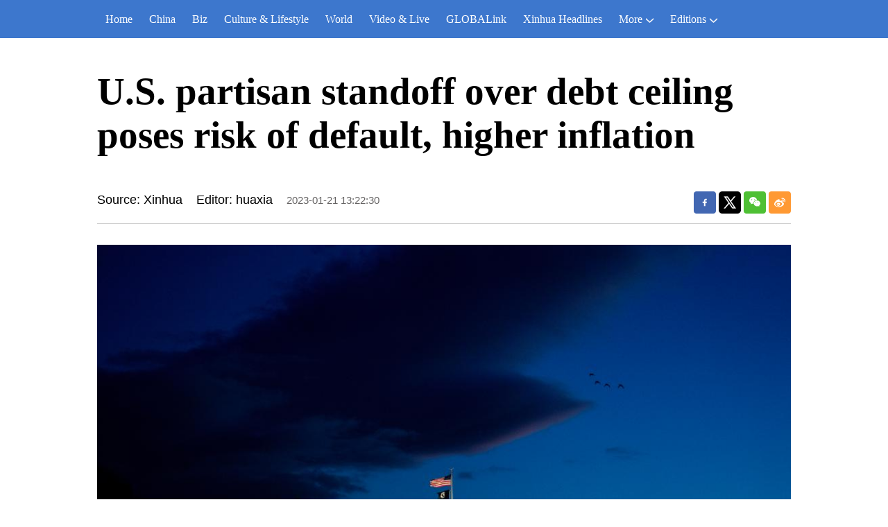

--- FILE ---
content_type: text/html; charset=utf-8
request_url: https://english.news.cn/20230121/eced8ec5ec6d41a6b6faf896914e8421/c.html
body_size: 3399
content:
<!DOCTYPE html><html lang="en"><head><meta name="templateId" content="9587a01d4f5042768563d1283001587b"> <meta charset="utf-8"> <meta name="source" content="新华社"> <meta http-equiv="X-UA-Compatible" content="IE=edge"> <meta content="width=device-width, initial-scale=1.0, minimum-scale=1.0, maximum-scale=1.0,user-scalable=no" name="viewport"> <meta name="renderer" content="webkit"> <meta content="telephone=no" name="format-detection"> <meta content="email=no" name="format-detection"> <meta name="msapplication-tap-highlight" content="no"> <div data="datasource:20230121eced8ec5ec6d41a6b6faf896914e8421" datatype="content"><meta name="keywords" content="U.S.-Debt Ceiling, ROUNDUP"></div> <div><meta name="description" content="U.S. partisan standoff over debt ceiling poses risk of default, higher inflation-"></div> <div><meta property="og:url"></div> <div><meta property="og:title" content="U.S. partisan standoff over debt ceiling poses risk of default, higher inflation"></div> <div><meta property="og:description" content=""></div> <title>
            U.S. partisan standoff over debt ceiling poses risk of default, higher inflation-Xinhua
        </title> <meta content="article" property="og:type"> <link rel="stylesheet" href="https://imgs.news.cn/global/public/css/reset_nofont.css"> <link rel="stylesheet" href="https://imgs.news.cn/global/lib/swiper/swiper3.4.2/swiper.min.css"> <link rel="stylesheet" href="https://english.news.cn/detail/css/cb_english2021new.css"> <link rel="stylesheet" href="https://english.news.cn/detail/css/cb_english2021_sanwu.css"> <link rel="stylesheet" href="https://imgs.news.cn/detail/css/cb_videoPlayer.css"> <script src="https://imgs.news.cn/global/lib/jq/jquery1.12.4/jquery1.12.4.min.js"></script> <script src="https://res.wx.qq.com/open/js/jweixin-1.6.0.js"></script> <script src="https://lib.news.cn/common/shareHttps.js"></script><meta name="pagetype" content="1"><meta name="filetype" content="0"><meta name="publishedtype" content="1"><meta name="author" content=""><meta name="catalogs" content="01002007075"><meta name="subject" content=""><meta name="contentid" content="20230121eced8ec5ec6d41a6b6faf896914e8421"><meta name="publishdate" content="2023-01-21"><meta name="source" content="新华网"><script src="//imgs.news.cn/webdig/xinhua_webdig.js" language="javascript" type="text/javascript" async></script></head> <body><script src="https://english.news.cn/detail/js/cb_en_topNav_v1.js"></script> <div class="conBox"><div class="conTop" data="datasource:20230121eced8ec5ec6d41a6b6faf896914e8421" datatype="content"><h1>U.S. partisan standoff over debt ceiling poses risk of default, higher inflation</h1> <div class="infoBox clearfix"><div class="info"><p class="source">Source: Xinhua</p> <p class="editor">Editor: huaxia</p> <p class="time">2023-01-21 13:22:30</p></div> <div id="partShare" class="share bshare-custom icon-medium"><a title="分享到Facebook" href="" target="_blank" class="bshare-facebook"></a> <a title="分享到Twitter" href="" target="_blank" class="bshare-twitter"></a> <a title="分享到微信" href="" class="bshare-weixin"><div class="fxd-wx-ewm"><img src="zxcode_20230121eced8ec5ec6d41a6b6faf896914e8421.jpg"></div></a> <a title="分享到新浪微博" target="_blank" href="" class="bshare-sinaminiblog"></a></div></div></div> <div class="conLeft"><div id="detail" class="content" data="datasource:20230121eced8ec5ec6d41a6b6faf896914e8421" datatype="content"><iframe marginheight="0" frameborder="0" allowtransparency="" marginwidth="0" scrolling="no" allowscriptaccess="always" data_src="" class="domPC live-iframe" style="display:none;"></iframe> <video tabindex="0" controls="controls" playsinline="true" preload="auto" x5-playsinline="true" webkit-playsinline="true" data_src="" class="domMobile live-video" style="display:none;"></video> <div id="detailContent"><p><img style="display: block; margin-left: auto; margin-right: auto;" src="8a815bf153534c008579f6a87a8c36a2.jpg" data-material-id="undefined" data-name="8a815bf153534c008579f6a87a8c36a2"></p>
<p><span style="font-size: 14px; color: #000080;">This photo taken on Jan. 20, 2023 shows the White House in Washington, D.C., the United States. U.S. Treasury Secretary Janet Yellen appeared Friday on CNN to warn of international consequences if the federal government fails to raise the debt ceiling, with both the Democrat and Republican parties in a standoff. (Xinhua/Liu Jie)</span></p>
<p>by Matthew Rusling</p>
<p>WASHINGTON, Jan. 20 (Xinhua) -- U.S. Treasury Secretary Janet Yellen appeared Friday on CNN to warn of international consequences if the federal government fails to raise the debt ceiling, with both the Democrat and Republican parties in a standoff.</p>
<p>After her department's "extraordinary measures" are exhausted, the United States could experience a downgrading of its debt as a result of Congress failing to raise the debt ceiling, Yellen told CNN.</p>
<p>Earlier this week, U.S. debt rose to over 31.4 trillion U.S. dollars, the limit set by Congress over a year ago, prompting the Treasury Department to take "extraordinary measures" to continue financing the federal government.</p>
<p>In a letter to House Speaker Kevin McCarthy, Yellen said there would be "considerable uncertainty" should Congress fail to pass legislation to increase the debt ceiling, namely the maximum amount the U.S. government can borrow.</p>
<p>However, the standoff between the two parties has sparked concerns over a possible debt default. Republicans, who now control the House by a slim margin and want any deal on raising the debt limit to be tied to spending cuts, are pushing Democrats to negotiate over the debt limit.</p>
<p>Democrats refuse to budge, setting up an impasse between the two bitterly divided sides.</p>
<p>If the federal government fails to make payments, "our borrowing costs would increase, and every American would see that their borrowing costs would increase as well," Yellen told CNN.</p>
<p>A failure to make payments that are due "would undoubtedly cause a recession in the U.S. economy and could cause a global financial crisis," she added.</p>
<p>"The U.S. clearly has a public spending problem," as seen in "the steady rise in its public debt to GDP ratio to its highest level in the post-war period and in the large size of its unfunded social security obligations," Desmond Lachman, senior fellow at the American Enterprise Institute and a former official at the International Monetary Fund, told Xinhua.</p>
<p>The danger, however, is not only in defaulting but rather in untamed inflation.</p>
<p>"The U.S. government borrows in the country's own currency. This means that the U.S. government can always avoid default by having the Federal Reserve print the dollars necessary to cover the government's borrowing needs," Lachman said.</p>
<p>"The real long-run problem for the U.S. is that if it does not soon get a handle on its public finances, it could have a real long-run inflation problem," he said.</p>
<p>Currently, U.S. inflation, particularly food inflation, shows no substantial signs of weakening amid the worst price hikes in 40 years. <span style="color: #337fe5;">■</span></p>
<p><img style="display: block; margin-left: auto; margin-right: auto;" src="ea8d360b2ba74c258dba9114660c8f17.jpg" data-material-id="undefined" data-name="ea8d360b2ba74c258dba9114660c8f17"></p>
<p>This photo taken on Jan. 20, 2023 shows the U.S. Department of the Treasury in Washington, D.C., the United States. U.S. Treasury Secretary Janet Yellen appeared Friday on CNN to warn of international consequences if the federal government fails to raise the debt ceiling, with both the Democrat and Republican parties in a standoff. (Xinhua/Liu Jie)</p></div> <div class="talk"><ul><li><a href="https://www.facebook.com/XinhuaNewsAgency/" target="_blank"><img src="https://english.news.cn/2021newxl/images/20210928_rightShareFb_v1.png" alt=""></a></li> <li><a href="https://twitter.com/XHNews" target="_blank"><img src="https://english.news.cn/2021newxl/images/20210928_rightShareTw_v1.png" alt=""></a></li> <li><a href="https://www.youtube.com/user/ChinaViewTV" target="_blank"><img src="https://english.news.cn/2021newxl/images/20210928_rightShareYb_v1.png" alt=""></a></li></ul></div></div></div></div> <script src="https://english.news.cn/detail/js/cb_en_footNav.js"></script> <div id="backTopBtn" class="backtotop"></div> <script src="https://english.news.cn/detail/js/footer.js"></script> <div data="datasource:20230121eced8ec5ec6d41a6b6faf896914e8421" datatype="content"><div id="wxpic" style="display:none;"><img src=""></div> <div id="wxtitle" style="display:none;">
                U.S. partisan standoff over debt ceiling poses risk of default, higher inflation
            </div></div> <script>
        //微信分享图功能
        var wxfxPic = $.trim($("#wxpic").find("img").attr("src"));
        var wxfxTit = $.trim($("#wxtitle").html());
        var detaiWxPic = $("#wxsharepic").attr("src");
        if (wxfxPic == "") {
            wxfxPic = 'https://lib.news.cn/common/sharelogo.jpg';
        } else {
            wxfxPic = window.location.href.replace("c.html", wxfxPic)
        }
        // console.log("wxfxPic",wxfxPic);

        wxConfig({
            title: wxfxTit,
            desc: '',
            link: window.location.href,
            imgUrl: wxfxPic
        });
    </script> <script src="https://imgs.news.cn/global/detail/xhCommonFun.js"></script> <script src="https://english.news.cn/detail/js/cb_en_detail.js"></script> <script src="https://imgs.news.cn/2021detail/js/cb-video.js"></script> <script src="https://imgs.news.cn/detail/js/pager.js"></script></body></html>

--- FILE ---
content_type: text/plain;charset=UTF-8
request_url: https://api.home.news.cn/wx/jsapi.do?callback=jQuery1124039238607941631276_1769323603848&mpId=390&url=https%3A%2F%2Fenglish.news.cn%2F20230121%2Feced8ec5ec6d41a6b6faf896914e8421%2Fc.html&_=1769323603849
body_size: 329
content:
jQuery1124039238607941631276_1769323603848({"code":200,"description":"操作成功","content":{"signature":"e847be96403603e45902415ed14d54331ef1f986","appId":"wxbb5196cf19a1a1af","nonceStr":"277e5f970d9e4ae4981142d79652c6fb","url":"https://englishnewscn/20230121/eced8ec5ec6d41a6b6faf896914e8421/chtml","timestamp":1769323609}});